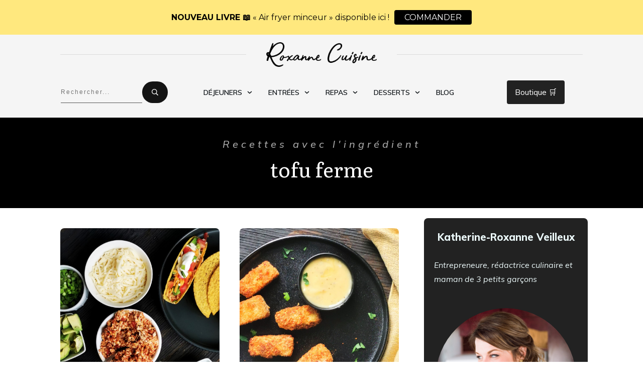

--- FILE ---
content_type: text/html; charset=utf-8
request_url: https://www.google.com/recaptcha/api2/aframe
body_size: 267
content:
<!DOCTYPE HTML><html><head><meta http-equiv="content-type" content="text/html; charset=UTF-8"></head><body><script nonce="OrDRYjqnTNm1EncmspJFAQ">/** Anti-fraud and anti-abuse applications only. See google.com/recaptcha */ try{var clients={'sodar':'https://pagead2.googlesyndication.com/pagead/sodar?'};window.addEventListener("message",function(a){try{if(a.source===window.parent){var b=JSON.parse(a.data);var c=clients[b['id']];if(c){var d=document.createElement('img');d.src=c+b['params']+'&rc='+(localStorage.getItem("rc::a")?sessionStorage.getItem("rc::b"):"");window.document.body.appendChild(d);sessionStorage.setItem("rc::e",parseInt(sessionStorage.getItem("rc::e")||0)+1);localStorage.setItem("rc::h",'1769726613143');}}}catch(b){}});window.parent.postMessage("_grecaptcha_ready", "*");}catch(b){}</script></body></html>